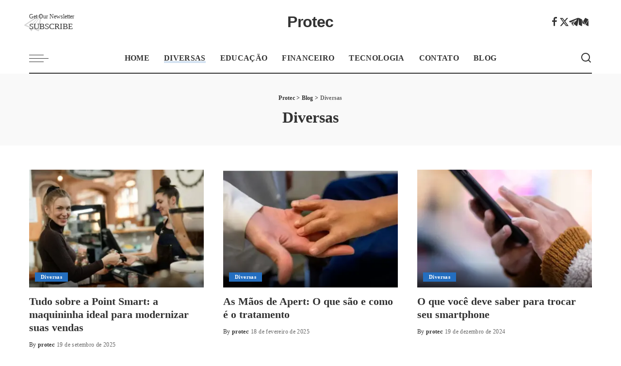

--- FILE ---
content_type: text/html; charset=UTF-8
request_url: https://protec.org.br/categoria/diversas/
body_size: 14455
content:
<!DOCTYPE html><html lang="pt-BR" prefix="og: https://ogp.me/ns#"><head><script data-no-optimize="1">var litespeed_docref=sessionStorage.getItem("litespeed_docref");litespeed_docref&&(Object.defineProperty(document,"referrer",{get:function(){return litespeed_docref}}),sessionStorage.removeItem("litespeed_docref"));</script> <meta name="google-site-verification" content="Mr2_97Uhi8pbDzi2vZlKjXS-2b_20x8_ea68w993BjA" /><meta charset="UTF-8"><meta http-equiv="X-UA-Compatible" content="IE=edge"><meta name="viewport" content="width=device-width, initial-scale=1"><link rel="profile" href="https://gmpg.org/xfn/11"><title>Diversas - Protec</title><meta name="robots" content="index, follow, max-snippet:-1, max-video-preview:-1, max-image-preview:large"/>
<noscript></noscript><link rel="canonical" href="https://protec.org.br/categoria/diversas/" /><link rel="next" href="https://protec.org.br/categoria/diversas/page/2/" /><meta property="og:locale" content="pt_BR" /><meta property="og:type" content="article" /><meta property="og:title" content="Diversas - Protec" /><meta property="og:url" content="https://protec.org.br/categoria/diversas/" /><meta property="og:site_name" content="Protec" /><meta name="twitter:card" content="summary_large_image" /><meta name="twitter:title" content="Diversas - Protec" /><meta name="twitter:label1" content="Posts" /><meta name="twitter:data1" content="20" /> <script type="application/ld+json" class="rank-math-schema">{"@context":"https://schema.org","@graph":[{"@type":"Person","@id":"https://protec.org.br/#person","name":"Protec"},{"@type":"WebSite","@id":"https://protec.org.br/#website","url":"https://protec.org.br","name":"Protec","publisher":{"@id":"https://protec.org.br/#person"},"inLanguage":"pt-BR"},{"@type":"CollectionPage","@id":"https://protec.org.br/categoria/diversas/#webpage","url":"https://protec.org.br/categoria/diversas/","name":"Diversas - Protec","isPartOf":{"@id":"https://protec.org.br/#website"},"inLanguage":"pt-BR"}]}</script> <link rel="alternate" type="application/rss+xml" title="Feed para Protec &raquo;" href="https://protec.org.br/feed/" /> <script type="application/ld+json">{"@context":"https://schema.org","@type":"Organization","legalName":"Protec","url":"https://protec.org.br/"}</script> <style id='wp-img-auto-sizes-contain-inline-css'>img:is([sizes=auto i],[sizes^="auto," i]){contain-intrinsic-size:3000px 1500px}
/*# sourceURL=wp-img-auto-sizes-contain-inline-css */</style><link data-optimized="2" rel="stylesheet" href="https://protec.org.br/wp-content/litespeed/css/90563f1369f8f491b0e1a67643f54a68.css?ver=4ee10" /><style id='classic-theme-styles-inline-css'>/*! This file is auto-generated */
.wp-block-button__link{color:#fff;background-color:#32373c;border-radius:9999px;box-shadow:none;text-decoration:none;padding:calc(.667em + 2px) calc(1.333em + 2px);font-size:1.125em}.wp-block-file__button{background:#32373c;color:#fff;text-decoration:none}
/*# sourceURL=/wp-includes/css/classic-themes.min.css */</style><style id='global-styles-inline-css'>:root{--wp--preset--aspect-ratio--square: 1;--wp--preset--aspect-ratio--4-3: 4/3;--wp--preset--aspect-ratio--3-4: 3/4;--wp--preset--aspect-ratio--3-2: 3/2;--wp--preset--aspect-ratio--2-3: 2/3;--wp--preset--aspect-ratio--16-9: 16/9;--wp--preset--aspect-ratio--9-16: 9/16;--wp--preset--color--black: #000000;--wp--preset--color--cyan-bluish-gray: #abb8c3;--wp--preset--color--white: #ffffff;--wp--preset--color--pale-pink: #f78da7;--wp--preset--color--vivid-red: #cf2e2e;--wp--preset--color--luminous-vivid-orange: #ff6900;--wp--preset--color--luminous-vivid-amber: #fcb900;--wp--preset--color--light-green-cyan: #7bdcb5;--wp--preset--color--vivid-green-cyan: #00d084;--wp--preset--color--pale-cyan-blue: #8ed1fc;--wp--preset--color--vivid-cyan-blue: #0693e3;--wp--preset--color--vivid-purple: #9b51e0;--wp--preset--gradient--vivid-cyan-blue-to-vivid-purple: linear-gradient(135deg,rgb(6,147,227) 0%,rgb(155,81,224) 100%);--wp--preset--gradient--light-green-cyan-to-vivid-green-cyan: linear-gradient(135deg,rgb(122,220,180) 0%,rgb(0,208,130) 100%);--wp--preset--gradient--luminous-vivid-amber-to-luminous-vivid-orange: linear-gradient(135deg,rgb(252,185,0) 0%,rgb(255,105,0) 100%);--wp--preset--gradient--luminous-vivid-orange-to-vivid-red: linear-gradient(135deg,rgb(255,105,0) 0%,rgb(207,46,46) 100%);--wp--preset--gradient--very-light-gray-to-cyan-bluish-gray: linear-gradient(135deg,rgb(238,238,238) 0%,rgb(169,184,195) 100%);--wp--preset--gradient--cool-to-warm-spectrum: linear-gradient(135deg,rgb(74,234,220) 0%,rgb(151,120,209) 20%,rgb(207,42,186) 40%,rgb(238,44,130) 60%,rgb(251,105,98) 80%,rgb(254,248,76) 100%);--wp--preset--gradient--blush-light-purple: linear-gradient(135deg,rgb(255,206,236) 0%,rgb(152,150,240) 100%);--wp--preset--gradient--blush-bordeaux: linear-gradient(135deg,rgb(254,205,165) 0%,rgb(254,45,45) 50%,rgb(107,0,62) 100%);--wp--preset--gradient--luminous-dusk: linear-gradient(135deg,rgb(255,203,112) 0%,rgb(199,81,192) 50%,rgb(65,88,208) 100%);--wp--preset--gradient--pale-ocean: linear-gradient(135deg,rgb(255,245,203) 0%,rgb(182,227,212) 50%,rgb(51,167,181) 100%);--wp--preset--gradient--electric-grass: linear-gradient(135deg,rgb(202,248,128) 0%,rgb(113,206,126) 100%);--wp--preset--gradient--midnight: linear-gradient(135deg,rgb(2,3,129) 0%,rgb(40,116,252) 100%);--wp--preset--font-size--small: 13px;--wp--preset--font-size--medium: 20px;--wp--preset--font-size--large: 36px;--wp--preset--font-size--x-large: 42px;--wp--preset--spacing--20: 0.44rem;--wp--preset--spacing--30: 0.67rem;--wp--preset--spacing--40: 1rem;--wp--preset--spacing--50: 1.5rem;--wp--preset--spacing--60: 2.25rem;--wp--preset--spacing--70: 3.38rem;--wp--preset--spacing--80: 5.06rem;--wp--preset--shadow--natural: 6px 6px 9px rgba(0, 0, 0, 0.2);--wp--preset--shadow--deep: 12px 12px 50px rgba(0, 0, 0, 0.4);--wp--preset--shadow--sharp: 6px 6px 0px rgba(0, 0, 0, 0.2);--wp--preset--shadow--outlined: 6px 6px 0px -3px rgb(255, 255, 255), 6px 6px rgb(0, 0, 0);--wp--preset--shadow--crisp: 6px 6px 0px rgb(0, 0, 0);}:where(.is-layout-flex){gap: 0.5em;}:where(.is-layout-grid){gap: 0.5em;}body .is-layout-flex{display: flex;}.is-layout-flex{flex-wrap: wrap;align-items: center;}.is-layout-flex > :is(*, div){margin: 0;}body .is-layout-grid{display: grid;}.is-layout-grid > :is(*, div){margin: 0;}:where(.wp-block-columns.is-layout-flex){gap: 2em;}:where(.wp-block-columns.is-layout-grid){gap: 2em;}:where(.wp-block-post-template.is-layout-flex){gap: 1.25em;}:where(.wp-block-post-template.is-layout-grid){gap: 1.25em;}.has-black-color{color: var(--wp--preset--color--black) !important;}.has-cyan-bluish-gray-color{color: var(--wp--preset--color--cyan-bluish-gray) !important;}.has-white-color{color: var(--wp--preset--color--white) !important;}.has-pale-pink-color{color: var(--wp--preset--color--pale-pink) !important;}.has-vivid-red-color{color: var(--wp--preset--color--vivid-red) !important;}.has-luminous-vivid-orange-color{color: var(--wp--preset--color--luminous-vivid-orange) !important;}.has-luminous-vivid-amber-color{color: var(--wp--preset--color--luminous-vivid-amber) !important;}.has-light-green-cyan-color{color: var(--wp--preset--color--light-green-cyan) !important;}.has-vivid-green-cyan-color{color: var(--wp--preset--color--vivid-green-cyan) !important;}.has-pale-cyan-blue-color{color: var(--wp--preset--color--pale-cyan-blue) !important;}.has-vivid-cyan-blue-color{color: var(--wp--preset--color--vivid-cyan-blue) !important;}.has-vivid-purple-color{color: var(--wp--preset--color--vivid-purple) !important;}.has-black-background-color{background-color: var(--wp--preset--color--black) !important;}.has-cyan-bluish-gray-background-color{background-color: var(--wp--preset--color--cyan-bluish-gray) !important;}.has-white-background-color{background-color: var(--wp--preset--color--white) !important;}.has-pale-pink-background-color{background-color: var(--wp--preset--color--pale-pink) !important;}.has-vivid-red-background-color{background-color: var(--wp--preset--color--vivid-red) !important;}.has-luminous-vivid-orange-background-color{background-color: var(--wp--preset--color--luminous-vivid-orange) !important;}.has-luminous-vivid-amber-background-color{background-color: var(--wp--preset--color--luminous-vivid-amber) !important;}.has-light-green-cyan-background-color{background-color: var(--wp--preset--color--light-green-cyan) !important;}.has-vivid-green-cyan-background-color{background-color: var(--wp--preset--color--vivid-green-cyan) !important;}.has-pale-cyan-blue-background-color{background-color: var(--wp--preset--color--pale-cyan-blue) !important;}.has-vivid-cyan-blue-background-color{background-color: var(--wp--preset--color--vivid-cyan-blue) !important;}.has-vivid-purple-background-color{background-color: var(--wp--preset--color--vivid-purple) !important;}.has-black-border-color{border-color: var(--wp--preset--color--black) !important;}.has-cyan-bluish-gray-border-color{border-color: var(--wp--preset--color--cyan-bluish-gray) !important;}.has-white-border-color{border-color: var(--wp--preset--color--white) !important;}.has-pale-pink-border-color{border-color: var(--wp--preset--color--pale-pink) !important;}.has-vivid-red-border-color{border-color: var(--wp--preset--color--vivid-red) !important;}.has-luminous-vivid-orange-border-color{border-color: var(--wp--preset--color--luminous-vivid-orange) !important;}.has-luminous-vivid-amber-border-color{border-color: var(--wp--preset--color--luminous-vivid-amber) !important;}.has-light-green-cyan-border-color{border-color: var(--wp--preset--color--light-green-cyan) !important;}.has-vivid-green-cyan-border-color{border-color: var(--wp--preset--color--vivid-green-cyan) !important;}.has-pale-cyan-blue-border-color{border-color: var(--wp--preset--color--pale-cyan-blue) !important;}.has-vivid-cyan-blue-border-color{border-color: var(--wp--preset--color--vivid-cyan-blue) !important;}.has-vivid-purple-border-color{border-color: var(--wp--preset--color--vivid-purple) !important;}.has-vivid-cyan-blue-to-vivid-purple-gradient-background{background: var(--wp--preset--gradient--vivid-cyan-blue-to-vivid-purple) !important;}.has-light-green-cyan-to-vivid-green-cyan-gradient-background{background: var(--wp--preset--gradient--light-green-cyan-to-vivid-green-cyan) !important;}.has-luminous-vivid-amber-to-luminous-vivid-orange-gradient-background{background: var(--wp--preset--gradient--luminous-vivid-amber-to-luminous-vivid-orange) !important;}.has-luminous-vivid-orange-to-vivid-red-gradient-background{background: var(--wp--preset--gradient--luminous-vivid-orange-to-vivid-red) !important;}.has-very-light-gray-to-cyan-bluish-gray-gradient-background{background: var(--wp--preset--gradient--very-light-gray-to-cyan-bluish-gray) !important;}.has-cool-to-warm-spectrum-gradient-background{background: var(--wp--preset--gradient--cool-to-warm-spectrum) !important;}.has-blush-light-purple-gradient-background{background: var(--wp--preset--gradient--blush-light-purple) !important;}.has-blush-bordeaux-gradient-background{background: var(--wp--preset--gradient--blush-bordeaux) !important;}.has-luminous-dusk-gradient-background{background: var(--wp--preset--gradient--luminous-dusk) !important;}.has-pale-ocean-gradient-background{background: var(--wp--preset--gradient--pale-ocean) !important;}.has-electric-grass-gradient-background{background: var(--wp--preset--gradient--electric-grass) !important;}.has-midnight-gradient-background{background: var(--wp--preset--gradient--midnight) !important;}.has-small-font-size{font-size: var(--wp--preset--font-size--small) !important;}.has-medium-font-size{font-size: var(--wp--preset--font-size--medium) !important;}.has-large-font-size{font-size: var(--wp--preset--font-size--large) !important;}.has-x-large-font-size{font-size: var(--wp--preset--font-size--x-large) !important;}
:where(.wp-block-post-template.is-layout-flex){gap: 1.25em;}:where(.wp-block-post-template.is-layout-grid){gap: 1.25em;}
:where(.wp-block-term-template.is-layout-flex){gap: 1.25em;}:where(.wp-block-term-template.is-layout-grid){gap: 1.25em;}
:where(.wp-block-columns.is-layout-flex){gap: 2em;}:where(.wp-block-columns.is-layout-grid){gap: 2em;}
:root :where(.wp-block-pullquote){font-size: 1.5em;line-height: 1.6;}
/*# sourceURL=global-styles-inline-css */</style><style id='pixwell-main-inline-css'>html {font-family:Roboto Condensed;font-weight:400;font-size:18px;}h1, .h1 {font-family:Oswald;font-weight:600;}h2, .h2 {font-family:Oswald;font-weight:600;}h3, .h3 {font-family:Oswald;font-weight:600;}h4, .h4 {font-family:Oswald;font-weight:600;}h5, .h5 {font-family:Oswald;font-weight:500;}h6, .h6 {font-family:Oswald;font-weight:500;}.single-tagline h6 {font-family:Oswald;}.p-wrap .entry-summary, .twitter-content.entry-summary, .author-description, .rssSummary, .rb-sdesc {font-family:Roboto Condensed;font-size:18px;}.p-cat-info {font-family:Roboto Condensed;}.p-meta-info, .wp-block-latest-posts__post-date {font-family:Roboto Condensed;font-size:12px;}.meta-info-author.meta-info-el {font-family:Roboto Condensed;}.breadcrumb {font-family:Roboto Condensed;}.footer-menu-inner {}.topbar-wrap {}.topbar-menu-wrap {}.main-menu > li > a, .off-canvas-menu > li > a {font-family:Open Sans;font-weight:700;text-transform:uppercase;font-size:16px;}.main-menu .sub-menu:not(.sub-mega), .off-canvas-menu .sub-menu {font-family:Open Sans;font-weight:700;}.is-logo-text .logo-title {}.block-title, .block-header .block-title {font-family:Oswald;}.ajax-quick-filter, .block-view-more {}.widget-title, .widget .widget-title {font-family:Oswald;}body .widget.widget_nav_menu .menu-item {font-family:Oswald;}body.boxed {background-color : #fafafa;background-repeat : no-repeat;background-size : cover;background-attachment : fixed;background-position : center center;}.header-6 .banner-wrap {}.footer-wrap:before {background-color : #050f16;; content: ""; position: absolute; left: 0; top: 0; width: 100%; height: 100%;}.header-9 .banner-wrap { }.topline-wrap {height: 2px}.main-menu {}.main-menu > li.menu-item-has-children > .sub-menu:before {}[data-theme="dark"] .main-menu  {}[data-theme="dark"] .main-menu > li.menu-item-has-children > .sub-menu:before {}.mobile-nav-inner {}.off-canvas-header { background-image: url("https://tf01.themeruby.com/news/wp-content/uploads/sites/15/2022/02/ls-bg.jpg")}.off-canvas-wrap, .amp-canvas-wrap { background-color: #050f16 !important; }.navbar-border-holder {border-width: 2px; }:root {--g-color: #246ebf}.is-color .social-link-1.social-link-custom  { background-color: #111111; }.is-icon .social-link-1:hover  { color: #111111; }.comment-content, .single-bottom-share a:nth-child(1) span, .single-bottom-share a:nth-child(2) span, p.logged-in-as, .rb-sdecs,.deal-module .deal-description, .author-description { font-size: 18; }.tipsy, .additional-meta, .sponsor-label, .sponsor-link, .entry-footer .tag-label,.box-nav .nav-label, .left-article-label, .share-label, .rss-date,.wp-block-latest-posts__post-date, .wp-block-latest-comments__comment-date,.image-caption, .wp-caption-text, .gallery-caption, .entry-content .wp-block-audio figcaption,.entry-content .wp-block-video figcaption, .entry-content .wp-block-image figcaption,.entry-content .wp-block-gallery .blocks-gallery-image figcaption,.entry-content .wp-block-gallery .blocks-gallery-item figcaption,.subscribe-content .desc, .follower-el .right-el, .author-job, .comment-metadata{ font-family: Roboto Condensed; }.tipsy, .additional-meta, .sponsor-label, .sponsor-link, .entry-footer .tag-label,.box-nav .nav-label, .left-article-label, .share-label, .rss-date,.wp-block-latest-posts__post-date, .wp-block-latest-comments__comment-date,.subscribe-content .desc, .author-job{ font-size: 12px; }.image-caption, .wp-caption-text, .gallery-caption, .entry-content .wp-block-audio figcaption,.entry-content .wp-block-video figcaption, .entry-content .wp-block-image figcaption,.entry-content .wp-block-gallery .blocks-gallery-image figcaption,.entry-content .wp-block-gallery .blocks-gallery-item figcaption,.comment-metadata, .follower-el .right-el{ font-size: 13px; }.sponsor-link{ font-family: Roboto Condensed; }.entry-footer a, .tagcloud a, .entry-footer .source, .entry-footer .via-el{ font-family: Roboto Condensed; }.p-link, .rb-cookie .cookie-accept, a.comment-reply-link, .comment-list .comment-reply-title small a,.banner-btn a, .headerstrip-btn a, input[type="submit"], button, .pagination-wrap, .cta-btn, .rb-btn{ font-family: Roboto Condensed; }select, textarea, input[type="text"], input[type="tel"], input[type="email"], input[type="url"],input[type="search"], input[type="number"]{ font-family: Roboto Condensed; }.widget_recent_comments .recentcomments > a:last-child,.wp-block-latest-comments__comment-link, .wp-block-latest-posts__list a,.widget_recent_entries li, .wp-block-quote *:not(cite), blockquote *:not(cite), .widget_rss li,.wp-block-latest-posts li, .wp-block-latest-comments__comment-link{ font-family: Oswald; }.widget_recent_comments .recentcomments > a:last-child,.wp-block-latest-comments__comment-link, .wp-block-latest-posts__list a,.widget_recent_entries li, .wp-block-quote *:not(cite), blockquote *:not(cite), .widget_rss li,.wp-block-latest-posts li, .wp-block-latest-comments__comment-link{ font-weight: 600; } .widget_pages .page_item, .widget_meta li,.widget_categories .cat-item, .widget_archive li, .widget.widget_nav_menu .menu-item,.wp-block-archives-list li, .wp-block-categories-list li{ font-family: Open Sans; }.widget_pages .page_item, .widget_meta li,.widget_categories .cat-item, .widget_archive li, .widget.widget_nav_menu .menu-item,.wp-block-archives-list li, .wp-block-categories-list li{ font-weight: 700; }@media only screen and (max-width: 767px) {.entry-content { font-size: .90rem; }.p-wrap .entry-summary, .twitter-content.entry-summary, .element-desc, .subscribe-description, .rb-sdecs,.copyright-inner > *, .summary-content, .pros-cons-wrap ul li,.gallery-popup-content .image-popup-description > *{ font-size: .76rem; }}h1, .h1, h1.single-title {font-size: 32px; }h3, .h3 {font-size: 22px; }h4, .h4 {font-size: 18px; }h6, .h6 {font-size: 13px; }@media only screen and (max-width: 1024px) {}@media only screen and (max-width: 991px) {}@media only screen and (max-width: 767px) {h1, .h1, h1.single-title {font-size: 22px; }h3, .h3 {font-size: 18px; }h4, .h4 {font-size: 15px; }}.wp-block-quote *:not(cite), blockquote *:not(cite) {font-family:Oswald;}
/*# sourceURL=pixwell-main-inline-css */</style> <script type="litespeed/javascript" data-src="https://protec.org.br/wp-includes/js/jquery/jquery.min.js" id="jquery-core-js"></script> <link rel="preload" href="https://protec.org.br/wp-content/themes/pixwell/assets/fonts/ruby-icon.woff2?v=10.7" as="font" type="font/woff2" crossorigin="anonymous"><link rel="https://api.w.org/" href="https://protec.org.br/wp-json/" /><link rel="alternate" title="JSON" type="application/json" href="https://protec.org.br/wp-json/wp/v2/categories/12" /><link rel="EditURI" type="application/rsd+xml" title="RSD" href="https://protec.org.br/xmlrpc.php?rsd" /> <script type="application/ld+json">{"@context":"https://schema.org","@type":"WebSite","@id":"https://protec.org.br/#website","url":"https://protec.org.br/","name":"Protec","potentialAction":{"@type":"SearchAction","target":"https://protec.org.br/?s={search_term_string}","query-input":"required name=search_term_string"}}</script> <meta name="generator" content="Elementor 3.34.4; features: additional_custom_breakpoints; settings: css_print_method-external, google_font-enabled, font_display-swap"><style>.e-con.e-parent:nth-of-type(n+4):not(.e-lazyloaded):not(.e-no-lazyload),
				.e-con.e-parent:nth-of-type(n+4):not(.e-lazyloaded):not(.e-no-lazyload) * {
					background-image: none !important;
				}
				@media screen and (max-height: 1024px) {
					.e-con.e-parent:nth-of-type(n+3):not(.e-lazyloaded):not(.e-no-lazyload),
					.e-con.e-parent:nth-of-type(n+3):not(.e-lazyloaded):not(.e-no-lazyload) * {
						background-image: none !important;
					}
				}
				@media screen and (max-height: 640px) {
					.e-con.e-parent:nth-of-type(n+2):not(.e-lazyloaded):not(.e-no-lazyload),
					.e-con.e-parent:nth-of-type(n+2):not(.e-lazyloaded):not(.e-no-lazyload) * {
						background-image: none !important;
					}
				}</style> <script type="application/ld+json">{"@context":"http://schema.org","@type":"BreadcrumbList","itemListElement":[{"@type":"ListItem","position":3,"item":{"@id":"https://protec.org.br/categoria/diversas/","name":"Diversas"}},{"@type":"ListItem","position":2,"item":{"@id":"https://protec.org.br/blog/","name":"Blog"}},{"@type":"ListItem","position":1,"item":{"@id":"https://protec.org.br","name":"Protec"}}]}</script> <link rel="icon" href="https://protec.org.br/wp-content/uploads/2024/03/cropped-Protec-logo-32x32.webp" sizes="32x32" /><link rel="icon" href="https://protec.org.br/wp-content/uploads/2024/03/cropped-Protec-logo-192x192.webp" sizes="192x192" /><link rel="apple-touch-icon" href="https://protec.org.br/wp-content/uploads/2024/03/cropped-Protec-logo-180x180.webp" /><meta name="msapplication-TileImage" content="https://protec.org.br/wp-content/uploads/2024/03/cropped-Protec-logo-270x270.webp" /></head><body class="archive category category-diversas category-12 wp-embed-responsive wp-theme-pixwell elementor-default elementor-kit-7 sticky-nav off-canvas-light is-tooltips is-backtop block-header-dot w-header-1 cat-icon-radius is-parallax-feat is-fmask mh-p-excerpt" data-theme="default"><div id="site" class="site"><aside id="off-canvas-section" class="off-canvas-wrap dark-style is-hidden"><div class="close-panel-wrap tooltips-n">
<a href="#" id="off-canvas-close-btn" aria-label="Close Panel"><i class="btn-close"></i></a></div><div class="off-canvas-holder"><div class="off-canvas-header is-light-text"><div class="header-inner"><aside class="inner-bottom"><div class="off-canvas-social">
<a class="social-link-facebook" title="Facebook" aria-label="Facebook" href="#" target="_blank" rel="noopener nofollow"><i class="rbi rbi-facebook" aria-hidden="true"></i></a><a class="social-link-twitter" title="Twitter" aria-label="Twitter" href="#" target="_blank" rel="noopener nofollow"><i class="rbi rbi-x-twitter" aria-hidden="true"></i></a><a class="social-link-telegram" title="Telegram" aria-label="Telegram" href="#" target="_blank" rel="noopener nofollow"><i class="rbi rbi-telegram" aria-hidden="true"></i></a><a class="social-link-custom social-link-1 social-link-Mediumn" title="Mediumn" aria-label="Mediumn" href="#" target="_blank" rel="noopener nofollow"><i class="rbi-medium" aria-hidden="true"></i></a></div></aside></div></div><div class="off-canvas-inner is-light-text"><div id="off-canvas-nav" class="off-canvas-nav"><ul id="off-canvas-menu" class="off-canvas-menu rb-menu is-clicked"><li id="menu-item-159" class="menu-item menu-item-type-post_type menu-item-object-page menu-item-home menu-item-159"><a href="https://protec.org.br/"><span>Home</span></a></li><li id="menu-item-938" class="menu-item menu-item-type-taxonomy menu-item-object-category current-menu-item menu-item-938"><a href="https://protec.org.br/categoria/diversas/" aria-current="page"><span>Diversas</span></a></li><li id="menu-item-939" class="menu-item menu-item-type-taxonomy menu-item-object-category menu-item-939"><a href="https://protec.org.br/categoria/educacao/"><span>Educação</span></a></li><li id="menu-item-940" class="menu-item menu-item-type-taxonomy menu-item-object-category menu-item-940"><a href="https://protec.org.br/categoria/financeiro/"><span>Financeiro</span></a></li><li id="menu-item-941" class="menu-item menu-item-type-taxonomy menu-item-object-category menu-item-941"><a href="https://protec.org.br/categoria/tecnologia/"><span>Tecnologia</span></a></li><li id="menu-item-163" class="menu-item menu-item-type-post_type menu-item-object-page menu-item-163"><a href="https://protec.org.br/contact/"><span>Contato</span></a></li><li id="menu-item-162" class="menu-item menu-item-type-post_type menu-item-object-page current_page_parent menu-item-162"><a href="https://protec.org.br/blog/"><span>Blog</span></a></li></ul></div></div></div></aside><div class="site-outer"><div class="site-mask"></div><header id="site-header" class="header-wrap header-3"><div class="navbar-outer"><div class="banner-wrap"><div class="rbc-container"><div class="rb-m20-gutter"><div class="banner-inner rb-row"><div class="rb-col-m4 banner-left"><aside class="header-subscribe btn-wrap">
<a href="#" rel="noopener nofollow" class="subscribe-link"><div class="subscribe-content">
<i class="rbi rbi-paperplane"></i>
<span class="desc">Get Our Newsletter</span>
<span class="action-text h5">SUBSCRIBE</span></div>
</a></aside></div><div class="rb-col-m4 banner-centered"><div class="logo-wrap is-logo-text site-branding"><p class="h1 logo-title">
<a href="https://protec.org.br/" title="Protec">Protec</a></p></div></div><div class="rb-col-m4 banner-right"><div class="navbar-social social-icons is-icon tooltips-n">
<a class="social-link-facebook" title="Facebook" aria-label="Facebook" href="#" target="_blank" rel="noopener nofollow"><i class="rbi rbi-facebook" aria-hidden="true"></i></a><a class="social-link-twitter" title="Twitter" aria-label="Twitter" href="#" target="_blank" rel="noopener nofollow"><i class="rbi rbi-x-twitter" aria-hidden="true"></i></a><a class="social-link-telegram" title="Telegram" aria-label="Telegram" href="#" target="_blank" rel="noopener nofollow"><i class="rbi rbi-telegram" aria-hidden="true"></i></a><a class="social-link-custom social-link-1 social-link-Mediumn" title="Mediumn" aria-label="Mediumn" href="#" target="_blank" rel="noopener nofollow"><i class="rbi-medium" aria-hidden="true"></i></a></div></div></div></div></div></div><div class="navbar-wrap"><aside id="mobile-navbar" class="mobile-navbar"><div class="mobile-nav-inner rb-p20-gutter"><div class="m-nav-left">
<a href="#" class="off-canvas-trigger btn-toggle-wrap btn-toggle-light" aria-label="menu trigger"><span class="btn-toggle"><span class="off-canvas-toggle"><span class="icon-toggle"></span></span></span></a></div><div class="m-nav-centered"><div class="logo-wrap is-logo-text site-branding mobile-log-text"><p class="h1 logo-title">
<a href="https://protec.org.br/" title="Protec">Protec</a></p></div></div><div class="m-nav-right"><aside class="header-dark-mode">
<span class="dark-mode-toggle">
<span class="mode-icons">
<span class="dark-mode-icon mode-icon-dark"><i class="rbi rbi-moon"></i></span>
<span class="dark-mode-icon mode-icon-default"><i class="rbi rbi-sun"></i></span>
</span>
</span></aside><div class="mobile-search">
<a href="#" title="Search" aria-label="Search" class="search-icon nav-search-link"><i class="rbi rbi-search-alt" aria-hidden="true"></i></a><div class="navbar-search-popup header-lightbox"><div class="navbar-search-form"><form role="search" method="get" class="search-form" action="https://protec.org.br/">
<label>
<span class="screen-reader-text">Pesquisar por:</span>
<input type="search" class="search-field" placeholder="Pesquisar &hellip;" value="" name="s" />
</label>
<input type="submit" class="search-submit" value="Pesquisar" /></form></div></div></div></div></div></aside><aside id="mobile-sticky-nav" class="mobile-sticky-nav"><div class="mobile-navbar mobile-sticky-inner"><div class="mobile-nav-inner rb-p20-gutter"><div class="m-nav-left">
<a href="#" class="off-canvas-trigger btn-toggle-wrap btn-toggle-light" aria-label="menu trigger"><span class="btn-toggle"><span class="off-canvas-toggle"><span class="icon-toggle"></span></span></span></a></div><div class="m-nav-centered"><div class="logo-wrap is-logo-text site-branding mobile-log-text"><p class="h1 logo-title">
<a href="https://protec.org.br/" title="Protec">Protec</a></p></div></div><div class="m-nav-right"><aside class="header-dark-mode">
<span class="dark-mode-toggle">
<span class="mode-icons">
<span class="dark-mode-icon mode-icon-dark"><i class="rbi rbi-moon"></i></span>
<span class="dark-mode-icon mode-icon-default"><i class="rbi rbi-sun"></i></span>
</span>
</span></aside><div class="mobile-search">
<a href="#" title="Search" aria-label="Search" class="search-icon nav-search-link"><i class="rbi rbi-search-alt" aria-hidden="true"></i></a><div class="navbar-search-popup header-lightbox"><div class="navbar-search-form"><form role="search" method="get" class="search-form" action="https://protec.org.br/">
<label>
<span class="screen-reader-text">Pesquisar por:</span>
<input type="search" class="search-field" placeholder="Pesquisar &hellip;" value="" name="s" />
</label>
<input type="submit" class="search-submit" value="Pesquisar" /></form></div></div></div></div></div></div></aside><div class="rbc-container navbar-holder"><div class="navbar-border-holder rb-m20-gutter is-main-nav"><div class="navbar-inner rb-row"><div class="rb-col-d1 navbar-left">
<a href="#" class="off-canvas-trigger btn-toggle-wrap btn-toggle-light" aria-label="menu trigger"><span class="btn-toggle"><span class="off-canvas-toggle"><span class="icon-toggle"></span></span></span></a></div><div class="rb-col-d10 navbar-centered"><nav id="site-navigation" class="main-menu-wrap" aria-label="main menu"><ul id="main-menu" class="main-menu rb-menu" itemscope itemtype="https://www.schema.org/SiteNavigationElement"><li class="menu-item menu-item-type-post_type menu-item-object-page menu-item-home menu-item-159" itemprop="name"><a href="https://protec.org.br/" itemprop="url"><span>Home</span></a></li><li class="menu-item menu-item-type-taxonomy menu-item-object-category current-menu-item menu-item-938" itemprop="name"><a href="https://protec.org.br/categoria/diversas/" aria-current="page" itemprop="url"><span>Diversas</span></a></li><li class="menu-item menu-item-type-taxonomy menu-item-object-category menu-item-939" itemprop="name"><a href="https://protec.org.br/categoria/educacao/" itemprop="url"><span>Educação</span></a></li><li class="menu-item menu-item-type-taxonomy menu-item-object-category menu-item-940" itemprop="name"><a href="https://protec.org.br/categoria/financeiro/" itemprop="url"><span>Financeiro</span></a></li><li class="menu-item menu-item-type-taxonomy menu-item-object-category menu-item-941" itemprop="name"><a href="https://protec.org.br/categoria/tecnologia/" itemprop="url"><span>Tecnologia</span></a></li><li class="menu-item menu-item-type-post_type menu-item-object-page menu-item-163" itemprop="name"><a href="https://protec.org.br/contact/" itemprop="url"><span>Contato</span></a></li><li class="menu-item menu-item-type-post_type menu-item-object-page current_page_parent menu-item-162" itemprop="name"><a href="https://protec.org.br/blog/" itemprop="url"><span>Blog</span></a></li></ul></nav></div><div class="rb-col-d1 navbar-right"><aside class="header-dark-mode">
<span class="dark-mode-toggle">
<span class="mode-icons">
<span class="dark-mode-icon mode-icon-dark"><i class="rbi rbi-moon"></i></span>
<span class="dark-mode-icon mode-icon-default"><i class="rbi rbi-sun"></i></span>
</span>
</span></aside><aside class="navbar-search nav-search-live">
<a href="#" aria-label="Search" class="nav-search-link search-icon"><i class="rbi rbi-search-alt" aria-hidden="true"></i></a><div class="navbar-search-popup header-lightbox"><div class="navbar-search-form"><form role="search" method="get" class="search-form" action="https://protec.org.br/">
<label>
<span class="screen-reader-text">Pesquisar por:</span>
<input type="search" class="search-field" placeholder="Pesquisar &hellip;" value="" name="s" />
</label>
<input type="submit" class="search-submit" value="Pesquisar" /></form></div><div class="load-animation live-search-animation"></div><div class="navbar-search-response"></div></div></aside></div></div></div></div></div></div><aside id="sticky-nav" class="section-sticky-holder"><div class="section-sticky"><div class="navbar-wrap"><div class="rbc-container navbar-holder"><div class="navbar-inner rb-m20-gutter"><div class="navbar-left">
<a href="#" class="off-canvas-trigger btn-toggle-wrap btn-toggle-light" aria-label="menu trigger"><span class="btn-toggle"><span class="off-canvas-toggle"><span class="icon-toggle"></span></span></span></a><div class="logo-wrap is-logo-text site-branding logo-sticky-text"><p class="h1 logo-title">
<a href="https://protec.org.br/" title="Protec">Protec</a></p></div><aside class="main-menu-wrap"><ul id="sticky-menu" class="main-menu rb-menu"><li class="menu-item menu-item-type-post_type menu-item-object-page menu-item-home menu-item-159"><a href="https://protec.org.br/"><span>Home</span></a></li><li class="menu-item menu-item-type-taxonomy menu-item-object-category current-menu-item menu-item-938"><a href="https://protec.org.br/categoria/diversas/" aria-current="page"><span>Diversas</span></a></li><li class="menu-item menu-item-type-taxonomy menu-item-object-category menu-item-939"><a href="https://protec.org.br/categoria/educacao/"><span>Educação</span></a></li><li class="menu-item menu-item-type-taxonomy menu-item-object-category menu-item-940"><a href="https://protec.org.br/categoria/financeiro/"><span>Financeiro</span></a></li><li class="menu-item menu-item-type-taxonomy menu-item-object-category menu-item-941"><a href="https://protec.org.br/categoria/tecnologia/"><span>Tecnologia</span></a></li><li class="menu-item menu-item-type-post_type menu-item-object-page menu-item-163"><a href="https://protec.org.br/contact/"><span>Contato</span></a></li><li class="menu-item menu-item-type-post_type menu-item-object-page current_page_parent menu-item-162"><a href="https://protec.org.br/blog/"><span>Blog</span></a></li></ul></aside></div><div class="navbar-right"><div class="navbar-social social-icons is-icon tooltips-n">
<a class="social-link-facebook" title="Facebook" aria-label="Facebook" href="#" target="_blank" rel="noopener nofollow"><i class="rbi rbi-facebook" aria-hidden="true"></i></a><a class="social-link-twitter" title="Twitter" aria-label="Twitter" href="#" target="_blank" rel="noopener nofollow"><i class="rbi rbi-x-twitter" aria-hidden="true"></i></a><a class="social-link-telegram" title="Telegram" aria-label="Telegram" href="#" target="_blank" rel="noopener nofollow"><i class="rbi rbi-telegram" aria-hidden="true"></i></a><a class="social-link-custom social-link-1 social-link-Mediumn" title="Mediumn" aria-label="Mediumn" href="#" target="_blank" rel="noopener nofollow"><i class="rbi-medium" aria-hidden="true"></i></a></div><aside class="header-dark-mode">
<span class="dark-mode-toggle">
<span class="mode-icons">
<span class="dark-mode-icon mode-icon-dark"><i class="rbi rbi-moon"></i></span>
<span class="dark-mode-icon mode-icon-default"><i class="rbi rbi-sun"></i></span>
</span>
</span></aside><aside class="navbar-search nav-search-live">
<a href="#" aria-label="Search" class="nav-search-link search-icon"><i class="rbi rbi-search-alt" aria-hidden="true"></i></a><div class="navbar-search-popup header-lightbox"><div class="navbar-search-form"><form role="search" method="get" class="search-form" action="https://protec.org.br/">
<label>
<span class="screen-reader-text">Pesquisar por:</span>
<input type="search" class="search-field" placeholder="Pesquisar &hellip;" value="" name="s" />
</label>
<input type="submit" class="search-submit" value="Pesquisar" /></form></div><div class="load-animation live-search-animation"></div><div class="navbar-search-response"></div></div></aside></div></div></div></div></div></aside></header><div class="site-wrap clearfix"><div class="site-content"><header class="page-header category-header is-header-solid is-header-center"><div class="header-holder"><div class="rbc-container rb-p20-gutter"><div class="header-content"><aside id="site-breadcrumb" class="breadcrumb breadcrumb-navxt">
<span class="breadcrumb-inner"><span property="itemListElement" typeof="ListItem"><a property="item" typeof="WebPage" title="Go to Protec." href="https://protec.org.br" class="home" ><span property="name">Protec</span></a><meta property="position" content="1"></span> &gt; <span property="itemListElement" typeof="ListItem"><a property="item" typeof="WebPage" title="Go to Blog." href="https://protec.org.br/blog/" class="post-root post post-post" ><span property="name">Blog</span></a><meta property="position" content="2"></span> &gt; <span property="itemListElement" typeof="ListItem"><span property="name" class="archive taxonomy category current-item">Diversas</span><meta property="url" content="https://protec.org.br/categoria/diversas/"><meta property="position" content="3"></span></span></aside><h1 class="archive-title category-title">Diversas</h1></div></div></div></header><div class="page-content archive-content rbc-fw-section clearfix no-active-sidebar layout-fw-grid-1"><div class="wrap rbc-wrap rbc-container rb-p20-gutter"><div id="main" class="site-main rbc-content"><div class="content-wrap"><div class="content-inner rb-row rb-n20-gutter"><div class="rb-p20-gutter rb-col-m12 rb-col-t4"><div class="p-wrap p-grid p-grid-1 post-1594 no-avatar"><div class="p-feat-holder"><div class="p-feat">
<a class="p-flink" href="https://protec.org.br/tudo-sobre-a-point-smart-a-maquininha-ideal-para-modernizar-suas-vendas/" aria-label="Tudo sobre a Point Smart: a maquininha ideal para modernizar suas vendas">
<span class="rb-iwrap"><img data-lazyloaded="1" src="[data-uri]" fetchpriority="high" width="370" height="250" data-src="https://protec.org.br/wp-content/uploads/2025/09/Tudo-sobre-a-Point-Smart-370x250.webp" class="attachment-pixwell_370x250 size-pixwell_370x250 wp-post-image" alt="" decoding="async" /></span> </a><aside class="p-cat-info is-absolute">
<a class="cat-info-el cat-info-id-12" href="https://protec.org.br/categoria/diversas/" rel="category">Diversas</a></aside></div></div><div class="p-header"><h3 class="entry-title">		<a class="p-url" href="https://protec.org.br/tudo-sobre-a-point-smart-a-maquininha-ideal-para-modernizar-suas-vendas/" rel="bookmark">Tudo sobre a Point Smart: a maquininha ideal para modernizar suas vendas</a></h3></div><div class="p-footer"><aside class="p-meta-info">		<span class="meta-info-el meta-info-author">
<span class="screen-reader-text">Posted by</span>
<em class="meta-label">By </em><a href="https://protec.org.br/author/protec/">protec</a>
</span>
<span class="meta-info-el meta-info-date">
<abbr class="date published" title="2025-09-19T00:22:28-03:00">19 de setembro de 2025</abbr>
</span></aside></div></div></div><div class="rb-p20-gutter rb-col-m12 rb-col-t4"><div class="p-wrap p-grid p-grid-1 post-1526 no-avatar"><div class="p-feat-holder"><div class="p-feat">
<a class="p-flink" href="https://protec.org.br/as-maos-de-apert-o-que-sao-e-como-e-o-tratamento/" aria-label="As Mãos de Apert: O que são e como é o tratamento">
<span class="rb-iwrap"><img data-lazyloaded="1" src="[data-uri]" width="370" height="250" data-src="https://protec.org.br/wp-content/uploads/2025/02/Maos-de-Apert-370x250.webp" class="attachment-pixwell_370x250 size-pixwell_370x250 wp-post-image" alt="" decoding="async" /></span> </a><aside class="p-cat-info is-absolute">
<a class="cat-info-el cat-info-id-12" href="https://protec.org.br/categoria/diversas/" rel="category">Diversas</a></aside></div></div><div class="p-header"><h3 class="entry-title">		<a class="p-url" href="https://protec.org.br/as-maos-de-apert-o-que-sao-e-como-e-o-tratamento/" rel="bookmark">As Mãos de Apert: O que são e como é o tratamento</a></h3></div><div class="p-footer"><aside class="p-meta-info">		<span class="meta-info-el meta-info-author">
<span class="screen-reader-text">Posted by</span>
<em class="meta-label">By </em><a href="https://protec.org.br/author/protec/">protec</a>
</span>
<span class="meta-info-el meta-info-date">
<abbr class="date published" title="2025-02-18T13:50:19-03:00">18 de fevereiro de 2025</abbr>
</span></aside></div></div></div><div class="rb-p20-gutter rb-col-m12 rb-col-t4"><div class="p-wrap p-grid p-grid-1 post-1493 no-avatar"><div class="p-feat-holder"><div class="p-feat">
<a class="p-flink" href="https://protec.org.br/o-que-voce-deve-saber-para-trocar-seu-smartphone/" aria-label="O que você deve saber para trocar seu smartphone">
<span class="rb-iwrap"><img data-lazyloaded="1" src="[data-uri]" width="370" height="250" data-src="https://protec.org.br/wp-content/uploads/2024/12/O-que-voce-deve-saber-para-trocar-seu-smartphone-370x250.webp" class="attachment-pixwell_370x250 size-pixwell_370x250 wp-post-image" alt="O que você deve saber para trocar seu smartphone" decoding="async" /></span> </a><aside class="p-cat-info is-absolute">
<a class="cat-info-el cat-info-id-12" href="https://protec.org.br/categoria/diversas/" rel="category">Diversas</a></aside></div></div><div class="p-header"><h3 class="entry-title">		<a class="p-url" href="https://protec.org.br/o-que-voce-deve-saber-para-trocar-seu-smartphone/" rel="bookmark">O que você deve saber para trocar seu smartphone</a></h3></div><div class="p-footer"><aside class="p-meta-info">		<span class="meta-info-el meta-info-author">
<span class="screen-reader-text">Posted by</span>
<em class="meta-label">By </em><a href="https://protec.org.br/author/protec/">protec</a>
</span>
<span class="meta-info-el meta-info-date">
<abbr class="date published" title="2024-12-19T14:17:04-03:00">19 de dezembro de 2024</abbr>
</span></aside></div></div></div><div class="rb-p20-gutter rb-col-m12 rb-col-t4"><div class="p-wrap p-grid p-grid-1 post-1399 no-avatar"><div class="p-feat-holder"><div class="p-feat">
<a class="p-flink" href="https://protec.org.br/quais-sao-as-perguntas-e-respostas-mais-comuns-no-inventario/" aria-label="Quais são as perguntas e respostas mais comuns no inventário?">
<span class="rb-iwrap"><img data-lazyloaded="1" src="[data-uri]" loading="lazy" width="370" height="250" data-src="https://protec.org.br/wp-content/uploads/2024/09/Direito-familia-inventario-370x250.webp" class="attachment-pixwell_370x250 size-pixwell_370x250 wp-post-image" alt="Direito familia inventario" decoding="async" /></span> </a><aside class="p-cat-info is-absolute">
<a class="cat-info-el cat-info-id-8" href="https://protec.org.br/categoria/educacao/" rel="category">Educação</a><a class="cat-info-el cat-info-id-12" href="https://protec.org.br/categoria/diversas/" rel="category">Diversas</a></aside></div></div><div class="p-header"><h3 class="entry-title">		<a class="p-url" href="https://protec.org.br/quais-sao-as-perguntas-e-respostas-mais-comuns-no-inventario/" rel="bookmark">Quais são as perguntas e respostas mais comuns no inventário?</a></h3></div><div class="p-footer"><aside class="p-meta-info">		<span class="meta-info-el meta-info-author">
<span class="screen-reader-text">Posted by</span>
<em class="meta-label">By </em><a href="https://protec.org.br/author/protec/">protec</a>
</span>
<span class="meta-info-el meta-info-date">
<abbr class="date published" title="2024-09-23T18:14:34-03:00">23 de setembro de 2024</abbr>
</span></aside></div></div></div><div class="rb-p20-gutter rb-col-m12 rb-col-t4"><div class="p-wrap p-grid p-grid-1 post-1359 no-avatar"><div class="p-feat-holder"><div class="p-feat">
<a class="p-flink" href="https://protec.org.br/tv-de-48-polegadas-ou-mais-por-ate-r-2-mil-quais-os-modelos-disponiveis-em-2024/" aria-label="TV de 48 polegadas ou mais por até R$ 2 mil: quais os modelos disponíveis em 2024?">
<span class="rb-iwrap"><img data-lazyloaded="1" src="[data-uri]" loading="lazy" width="370" height="250" data-src="https://protec.org.br/wp-content/uploads/2024/08/TV-de-48-polegadas-370x250.webp" class="attachment-pixwell_370x250 size-pixwell_370x250 wp-post-image" alt="TV de 48 polegadas" decoding="async" /></span> </a><aside class="p-cat-info is-absolute">
<a class="cat-info-el cat-info-id-12" href="https://protec.org.br/categoria/diversas/" rel="category">Diversas</a><a class="cat-info-el cat-info-id-15" href="https://protec.org.br/categoria/casa-e-jardim/" rel="category">Casa e Jardim</a></aside></div></div><div class="p-header"><h3 class="entry-title">		<a class="p-url" href="https://protec.org.br/tv-de-48-polegadas-ou-mais-por-ate-r-2-mil-quais-os-modelos-disponiveis-em-2024/" rel="bookmark">TV de 48 polegadas ou mais por até R$ 2 mil: quais os modelos disponíveis em 2024?</a></h3></div><div class="p-footer"><aside class="p-meta-info">		<span class="meta-info-el meta-info-author">
<span class="screen-reader-text">Posted by</span>
<em class="meta-label">By </em><a href="https://protec.org.br/author/protec/">protec</a>
</span>
<span class="meta-info-el meta-info-date">
<abbr class="date published" title="2024-08-21T10:53:01-03:00">21 de agosto de 2024</abbr>
</span></aside></div></div></div><div class="rb-p20-gutter rb-col-m12 rb-col-t4"><div class="p-wrap p-grid p-grid-1 post-1339 no-avatar"><div class="p-feat-holder"><div class="p-feat">
<a class="p-flink" href="https://protec.org.br/dicas-praticas-para-nao-pular-refeicoes/" aria-label="Dicas práticas para não pular refeições">
<span class="rb-iwrap"><img data-lazyloaded="1" src="[data-uri]" loading="lazy" width="370" height="250" data-src="https://protec.org.br/wp-content/uploads/2024/07/Dicas-praticas-para-nao-pular-refeicoes-370x250.webp" class="attachment-pixwell_370x250 size-pixwell_370x250 wp-post-image" alt="Dicas práticas para não pular refeições" decoding="async" /></span> </a><aside class="p-cat-info is-absolute">
<a class="cat-info-el cat-info-id-23" href="https://protec.org.br/categoria/lifestyle/" rel="category">Lifestyle</a><a class="cat-info-el cat-info-id-12" href="https://protec.org.br/categoria/diversas/" rel="category">Diversas</a></aside></div></div><div class="p-header"><h3 class="entry-title">		<a class="p-url" href="https://protec.org.br/dicas-praticas-para-nao-pular-refeicoes/" rel="bookmark">Dicas práticas para não pular refeições</a></h3></div><div class="p-footer"><aside class="p-meta-info">		<span class="meta-info-el meta-info-author">
<span class="screen-reader-text">Posted by</span>
<em class="meta-label">By </em><a href="https://protec.org.br/author/protec/">protec</a>
</span>
<span class="meta-info-el meta-info-date">
<abbr class="date published" title="2024-07-24T09:47:58-03:00">24 de julho de 2024</abbr>
</span></aside></div></div></div><div class="rb-p20-gutter rb-col-m12 rb-col-t4"><div class="p-wrap p-grid p-grid-1 post-1322 no-avatar"><div class="p-feat-holder"><div class="p-feat">
<a class="p-flink" href="https://protec.org.br/a-revolucao-da-nandrolona-injetavel-no-desempenho-fisico/" aria-label="A Revolução da Nandrolona Injetável no Desempenho Físico">
<span class="rb-iwrap"><img data-lazyloaded="1" src="[data-uri]" loading="lazy" width="370" height="250" data-src="https://protec.org.br/wp-content/uploads/2024/05/Nandrolona-Deca-370x250.webp" class="attachment-pixwell_370x250 size-pixwell_370x250 wp-post-image" alt="Nandrolona Deca" decoding="async" /></span> </a><aside class="p-cat-info is-absolute">
<a class="cat-info-el cat-info-id-12" href="https://protec.org.br/categoria/diversas/" rel="category">Diversas</a></aside></div></div><div class="p-header"><h3 class="entry-title">		<a class="p-url" href="https://protec.org.br/a-revolucao-da-nandrolona-injetavel-no-desempenho-fisico/" rel="bookmark">A Revolução da Nandrolona Injetável no Desempenho Físico</a></h3></div><div class="p-footer"><aside class="p-meta-info">		<span class="meta-info-el meta-info-author">
<span class="screen-reader-text">Posted by</span>
<em class="meta-label">By </em><a href="https://protec.org.br/author/protec/">protec</a>
</span>
<span class="meta-info-el meta-info-date">
<abbr class="date published" title="2024-05-23T10:18:21-03:00">23 de maio de 2024</abbr>
</span></aside></div></div></div><div class="rb-p20-gutter rb-col-m12 rb-col-t4"><div class="p-wrap p-grid p-grid-1 post-1319 no-avatar"><div class="p-feat-holder"><div class="p-feat">
<a class="p-flink" href="https://protec.org.br/o-poder-e-perigo-dos-anabolizantes-esculpidos-alem-dos-limites/" aria-label="O Poder e Perigo dos Anabolizantes: Esculpidos Além dos Limites">
<span class="rb-iwrap"><img data-lazyloaded="1" src="[data-uri]" loading="lazy" width="370" height="250" data-src="https://protec.org.br/wp-content/uploads/2024/05/premium-anabolizantes-370x250.webp" class="attachment-pixwell_370x250 size-pixwell_370x250 wp-post-image" alt="anabolizantes uso indescriminado" decoding="async" /></span> </a><aside class="p-cat-info is-absolute">
<a class="cat-info-el cat-info-id-12" href="https://protec.org.br/categoria/diversas/" rel="category">Diversas</a></aside></div></div><div class="p-header"><h3 class="entry-title">		<a class="p-url" href="https://protec.org.br/o-poder-e-perigo-dos-anabolizantes-esculpidos-alem-dos-limites/" rel="bookmark">O Poder e Perigo dos Anabolizantes: Esculpidos Além dos Limites</a></h3></div><div class="p-footer"><aside class="p-meta-info">		<span class="meta-info-el meta-info-author">
<span class="screen-reader-text">Posted by</span>
<em class="meta-label">By </em><a href="https://protec.org.br/author/protec/">protec</a>
</span>
<span class="meta-info-el meta-info-date">
<abbr class="date published" title="2024-05-17T12:15:49-03:00">17 de maio de 2024</abbr>
</span></aside></div></div></div><div class="rb-p20-gutter rb-col-m12 rb-col-t4"><div class="p-wrap p-grid p-grid-1 post-1316 no-avatar"><div class="p-feat-holder"><div class="p-feat">
<a class="p-flink" href="https://protec.org.br/descubra-quanto-tempo-a-boldenona-leva-para-fazer-efeito/" aria-label="Descubra Quanto Tempo a Boldenona Leva para Fazer Efeito">
<span class="rb-iwrap"><img data-lazyloaded="1" src="[data-uri]" loading="lazy" width="370" height="250" data-src="https://protec.org.br/wp-content/uploads/2024/05/Quanto-Tempo-a-Boldenona-Leva-para-Fazer-Efeito-370x250.webp" class="attachment-pixwell_370x250 size-pixwell_370x250 wp-post-image" alt="Quanto Tempo a Boldenona Leva para Fazer Efeito" decoding="async" /></span> </a><aside class="p-cat-info is-absolute">
<a class="cat-info-el cat-info-id-12" href="https://protec.org.br/categoria/diversas/" rel="category">Diversas</a></aside></div></div><div class="p-header"><h3 class="entry-title">		<a class="p-url" href="https://protec.org.br/descubra-quanto-tempo-a-boldenona-leva-para-fazer-efeito/" rel="bookmark">Descubra Quanto Tempo a Boldenona Leva para Fazer Efeito</a></h3></div><div class="p-footer"><aside class="p-meta-info">		<span class="meta-info-el meta-info-author">
<span class="screen-reader-text">Posted by</span>
<em class="meta-label">By </em><a href="https://protec.org.br/author/protec/">protec</a>
</span>
<span class="meta-info-el meta-info-date">
<abbr class="date published" title="2024-05-17T11:14:02-03:00">17 de maio de 2024</abbr>
</span></aside></div></div></div><div class="rb-p20-gutter rb-col-m12 rb-col-t4"><div class="p-wrap p-grid p-grid-1 post-1307 no-avatar"><div class="p-feat-holder"><div class="p-feat">
<a class="p-flink" href="https://protec.org.br/o-que-o-hemogenin-faz-na-musculacao/" aria-label="O que o Hemogenin faz na musculação?">
<span class="rb-iwrap"><img data-lazyloaded="1" src="[data-uri]" loading="lazy" width="370" height="250" data-src="https://protec.org.br/wp-content/uploads/2024/05/O-que-o-Hemogenin-faz-na-musculacao-370x250.webp" class="attachment-pixwell_370x250 size-pixwell_370x250 wp-post-image" alt="O que o Hemogenin faz na musculação" decoding="async" /></span> </a><aside class="p-cat-info is-absolute">
<a class="cat-info-el cat-info-id-12" href="https://protec.org.br/categoria/diversas/" rel="category">Diversas</a></aside></div></div><div class="p-header"><h3 class="entry-title">		<a class="p-url" href="https://protec.org.br/o-que-o-hemogenin-faz-na-musculacao/" rel="bookmark">O que o Hemogenin faz na musculação?</a></h3></div><div class="p-footer"><aside class="p-meta-info">		<span class="meta-info-el meta-info-author">
<span class="screen-reader-text">Posted by</span>
<em class="meta-label">By </em><a href="https://protec.org.br/author/protec/">protec</a>
</span>
<span class="meta-info-el meta-info-date">
<abbr class="date published" title="2024-05-09T09:33:15-03:00">9 de maio de 2024</abbr>
</span></aside></div></div></div></div></div><nav class="pagination-wrap pagination-number clearfix">
<span aria-current="page" class="page-numbers current">1</span>
<a class="page-numbers" href="https://protec.org.br/categoria/diversas/page/2/">2</a>
<a class="next page-numbers" href="https://protec.org.br/categoria/diversas/page/2/"><i class="rbi rbi-angle-right" aria-hidden="true"></i></a></nav></div></div></div></div></div><footer class="footer-wrap is-light-text is-bg"><div class="footer-widget footer-section footer-style-1"><div class="rbc-container rb-p20-gutter"><div class="footer-widget-inner rb-n20-gutter"><div class="footer-col-1 rb-p20-gutter"><div id="social_icon-2" class="widget w-sidebar w-footer widget-social-icon"><div class="social-icon-wrap clearfix tooltips-n">
<a class="social-link-facebook" title="Facebook" aria-label="Facebook" href="#" target="_blank" rel="noopener nofollow"><i class="rbi rbi-facebook" aria-hidden="true"></i></a><a class="social-link-twitter" title="Twitter" aria-label="Twitter" href="#" target="_blank" rel="noopener nofollow"><i class="rbi rbi-x-twitter" aria-hidden="true"></i></a><a class="social-link-telegram" title="Telegram" aria-label="Telegram" href="#" target="_blank" rel="noopener nofollow"><i class="rbi rbi-telegram" aria-hidden="true"></i></a><a class="social-link-custom social-link-1 social-link-Mediumn" title="Mediumn" aria-label="Mediumn" href="#" target="_blank" rel="noopener nofollow"><i class="rbi-medium" aria-hidden="true"></i></a></div></div></div><div class="footer-col-2 rb-p20-gutter"><div id="nav_menu-1" class="widget w-sidebar w-footer widget_nav_menu"><div class="menu-main-container"><ul id="menu-main" class="menu"><li class="menu-item menu-item-type-post_type menu-item-object-page menu-item-home menu-item-159"><a href="https://protec.org.br/"><span>Home</span></a></li><li class="menu-item menu-item-type-taxonomy menu-item-object-category current-menu-item menu-item-938"><a href="https://protec.org.br/categoria/diversas/" aria-current="page"><span>Diversas</span></a></li><li class="menu-item menu-item-type-taxonomy menu-item-object-category menu-item-939"><a href="https://protec.org.br/categoria/educacao/"><span>Educação</span></a></li><li class="menu-item menu-item-type-taxonomy menu-item-object-category menu-item-940"><a href="https://protec.org.br/categoria/financeiro/"><span>Financeiro</span></a></li><li class="menu-item menu-item-type-taxonomy menu-item-object-category menu-item-941"><a href="https://protec.org.br/categoria/tecnologia/"><span>Tecnologia</span></a></li><li class="menu-item menu-item-type-post_type menu-item-object-page menu-item-163"><a href="https://protec.org.br/contact/"><span>Contato</span></a></li><li class="menu-item menu-item-type-post_type menu-item-object-page current_page_parent menu-item-162"><a href="https://protec.org.br/blog/"><span>Blog</span></a></li></ul></div></div></div><div class="footer-col-3 rb-p20-gutter"></div><div class="footer-col-4 rb-p20-gutter"><div id="text-1" class="widget w-sidebar w-footer widget_text"><h2 class="widget-title h4">Subscribe Now</h2><div class="textwidget"><p>Pixwell News! You can trust. By clicking the Subscribe button, you agree to our Terms &amp; Privacy Policy.</p><div id= "rb-btn-2" class="rb-btn"><a class="rb-btn-link" href="#"  rel="noopener nofollow">SUBSCRIBE</a></div></div></div></div></div></div></div><div class="footer-copyright footer-section"><div class="rbc-container"><div class="copyright-inner rb-p20-gutter">© Copyright Protec</div></div></div></footer></div></div> <script type="litespeed/javascript">(function(){let currentMode=null;const darkModeID='RubyDarkMode';currentMode=navigator.cookieEnabled?localStorage.getItem(darkModeID)||null:'default';if(!currentMode){currentMode='default';localStorage.setItem(darkModeID,'default')}
document.body.setAttribute('data-theme',currentMode==='dark'?'dark':'default')})()</script> <script type="litespeed/javascript">(function(){const darkModeID='RubyDarkMode';const currentMode=navigator.cookieEnabled?(localStorage.getItem(darkModeID)||'default'):'default';const selector=currentMode==='dark'?'.mode-icon-dark':'.mode-icon-default';const icons=document.querySelectorAll(selector);if(icons.length){icons.forEach(icon=>icon.classList.add('activated'))}})()</script> <script type="speculationrules">{"prefetch":[{"source":"document","where":{"and":[{"href_matches":"/*"},{"not":{"href_matches":["/wp-*.php","/wp-admin/*","/wp-content/uploads/*","/wp-content/*","/wp-content/plugins/*","/wp-content/themes/pixwell/*","/*\\?(.+)"]}},{"not":{"selector_matches":"a[rel~=\"nofollow\"]"}},{"not":{"selector_matches":".no-prefetch, .no-prefetch a"}}]},"eagerness":"conservative"}]}</script> <script type="litespeed/javascript">const lazyloadRunObserver=()=>{const lazyloadBackgrounds=document.querySelectorAll(`.e-con.e-parent:not(.e-lazyloaded)`);const lazyloadBackgroundObserver=new IntersectionObserver((entries)=>{entries.forEach((entry)=>{if(entry.isIntersecting){let lazyloadBackground=entry.target;if(lazyloadBackground){lazyloadBackground.classList.add('e-lazyloaded')}
lazyloadBackgroundObserver.unobserve(entry.target)}})},{rootMargin:'200px 0px 200px 0px'});lazyloadBackgrounds.forEach((lazyloadBackground)=>{lazyloadBackgroundObserver.observe(lazyloadBackground)})};const events=['DOMContentLiteSpeedLoaded','elementor/lazyload/observe',];events.forEach((event)=>{document.addEventListener(event,lazyloadRunObserver)})</script> <style id='pixwell-shortcode-inline-css'>#rb-btn-2 .rb-btn-link { visibility: visible !important;font-size:14px;border-radius:100px;-webkit-border-radius:100px;background:#246ebf;color: #fff;}#rb-btn-2 .rb-btn-link:hover{ background: #333;border-color:#333;color: #fff;}
/*# sourceURL=pixwell-shortcode-inline-css */</style> <script id="pixwell-core-js-extra" type="litespeed/javascript">var pixwellCoreParams={"ajaxurl":"https://protec.org.br/wp-admin/admin-ajax.php","darkModeID":"RubyDarkMode"}</script> <script id="pixwell-global-js-extra" type="litespeed/javascript">var pixwellParams={"ajaxurl":"https://protec.org.br/wp-admin/admin-ajax.php"};var themeSettings=["{\"sliderPlay\":0,\"sliderSpeed\":5550,\"textNext\":\"NEXT\",\"textPrev\":\"PREV\",\"sliderDot\":1,\"sliderAnimation\":0,\"embedRes\":0}"]</script> <script data-no-optimize="1">window.lazyLoadOptions=Object.assign({},{threshold:300},window.lazyLoadOptions||{});!function(t,e){"object"==typeof exports&&"undefined"!=typeof module?module.exports=e():"function"==typeof define&&define.amd?define(e):(t="undefined"!=typeof globalThis?globalThis:t||self).LazyLoad=e()}(this,function(){"use strict";function e(){return(e=Object.assign||function(t){for(var e=1;e<arguments.length;e++){var n,a=arguments[e];for(n in a)Object.prototype.hasOwnProperty.call(a,n)&&(t[n]=a[n])}return t}).apply(this,arguments)}function o(t){return e({},at,t)}function l(t,e){return t.getAttribute(gt+e)}function c(t){return l(t,vt)}function s(t,e){return function(t,e,n){e=gt+e;null!==n?t.setAttribute(e,n):t.removeAttribute(e)}(t,vt,e)}function i(t){return s(t,null),0}function r(t){return null===c(t)}function u(t){return c(t)===_t}function d(t,e,n,a){t&&(void 0===a?void 0===n?t(e):t(e,n):t(e,n,a))}function f(t,e){et?t.classList.add(e):t.className+=(t.className?" ":"")+e}function _(t,e){et?t.classList.remove(e):t.className=t.className.replace(new RegExp("(^|\\s+)"+e+"(\\s+|$)")," ").replace(/^\s+/,"").replace(/\s+$/,"")}function g(t){return t.llTempImage}function v(t,e){!e||(e=e._observer)&&e.unobserve(t)}function b(t,e){t&&(t.loadingCount+=e)}function p(t,e){t&&(t.toLoadCount=e)}function n(t){for(var e,n=[],a=0;e=t.children[a];a+=1)"SOURCE"===e.tagName&&n.push(e);return n}function h(t,e){(t=t.parentNode)&&"PICTURE"===t.tagName&&n(t).forEach(e)}function a(t,e){n(t).forEach(e)}function m(t){return!!t[lt]}function E(t){return t[lt]}function I(t){return delete t[lt]}function y(e,t){var n;m(e)||(n={},t.forEach(function(t){n[t]=e.getAttribute(t)}),e[lt]=n)}function L(a,t){var o;m(a)&&(o=E(a),t.forEach(function(t){var e,n;e=a,(t=o[n=t])?e.setAttribute(n,t):e.removeAttribute(n)}))}function k(t,e,n){f(t,e.class_loading),s(t,st),n&&(b(n,1),d(e.callback_loading,t,n))}function A(t,e,n){n&&t.setAttribute(e,n)}function O(t,e){A(t,rt,l(t,e.data_sizes)),A(t,it,l(t,e.data_srcset)),A(t,ot,l(t,e.data_src))}function w(t,e,n){var a=l(t,e.data_bg_multi),o=l(t,e.data_bg_multi_hidpi);(a=nt&&o?o:a)&&(t.style.backgroundImage=a,n=n,f(t=t,(e=e).class_applied),s(t,dt),n&&(e.unobserve_completed&&v(t,e),d(e.callback_applied,t,n)))}function x(t,e){!e||0<e.loadingCount||0<e.toLoadCount||d(t.callback_finish,e)}function M(t,e,n){t.addEventListener(e,n),t.llEvLisnrs[e]=n}function N(t){return!!t.llEvLisnrs}function z(t){if(N(t)){var e,n,a=t.llEvLisnrs;for(e in a){var o=a[e];n=e,o=o,t.removeEventListener(n,o)}delete t.llEvLisnrs}}function C(t,e,n){var a;delete t.llTempImage,b(n,-1),(a=n)&&--a.toLoadCount,_(t,e.class_loading),e.unobserve_completed&&v(t,n)}function R(i,r,c){var l=g(i)||i;N(l)||function(t,e,n){N(t)||(t.llEvLisnrs={});var a="VIDEO"===t.tagName?"loadeddata":"load";M(t,a,e),M(t,"error",n)}(l,function(t){var e,n,a,o;n=r,a=c,o=u(e=i),C(e,n,a),f(e,n.class_loaded),s(e,ut),d(n.callback_loaded,e,a),o||x(n,a),z(l)},function(t){var e,n,a,o;n=r,a=c,o=u(e=i),C(e,n,a),f(e,n.class_error),s(e,ft),d(n.callback_error,e,a),o||x(n,a),z(l)})}function T(t,e,n){var a,o,i,r,c;t.llTempImage=document.createElement("IMG"),R(t,e,n),m(c=t)||(c[lt]={backgroundImage:c.style.backgroundImage}),i=n,r=l(a=t,(o=e).data_bg),c=l(a,o.data_bg_hidpi),(r=nt&&c?c:r)&&(a.style.backgroundImage='url("'.concat(r,'")'),g(a).setAttribute(ot,r),k(a,o,i)),w(t,e,n)}function G(t,e,n){var a;R(t,e,n),a=e,e=n,(t=Et[(n=t).tagName])&&(t(n,a),k(n,a,e))}function D(t,e,n){var a;a=t,(-1<It.indexOf(a.tagName)?G:T)(t,e,n)}function S(t,e,n){var a;t.setAttribute("loading","lazy"),R(t,e,n),a=e,(e=Et[(n=t).tagName])&&e(n,a),s(t,_t)}function V(t){t.removeAttribute(ot),t.removeAttribute(it),t.removeAttribute(rt)}function j(t){h(t,function(t){L(t,mt)}),L(t,mt)}function F(t){var e;(e=yt[t.tagName])?e(t):m(e=t)&&(t=E(e),e.style.backgroundImage=t.backgroundImage)}function P(t,e){var n;F(t),n=e,r(e=t)||u(e)||(_(e,n.class_entered),_(e,n.class_exited),_(e,n.class_applied),_(e,n.class_loading),_(e,n.class_loaded),_(e,n.class_error)),i(t),I(t)}function U(t,e,n,a){var o;n.cancel_on_exit&&(c(t)!==st||"IMG"===t.tagName&&(z(t),h(o=t,function(t){V(t)}),V(o),j(t),_(t,n.class_loading),b(a,-1),i(t),d(n.callback_cancel,t,e,a)))}function $(t,e,n,a){var o,i,r=(i=t,0<=bt.indexOf(c(i)));s(t,"entered"),f(t,n.class_entered),_(t,n.class_exited),o=t,i=a,n.unobserve_entered&&v(o,i),d(n.callback_enter,t,e,a),r||D(t,n,a)}function q(t){return t.use_native&&"loading"in HTMLImageElement.prototype}function H(t,o,i){t.forEach(function(t){return(a=t).isIntersecting||0<a.intersectionRatio?$(t.target,t,o,i):(e=t.target,n=t,a=o,t=i,void(r(e)||(f(e,a.class_exited),U(e,n,a,t),d(a.callback_exit,e,n,t))));var e,n,a})}function B(e,n){var t;tt&&!q(e)&&(n._observer=new IntersectionObserver(function(t){H(t,e,n)},{root:(t=e).container===document?null:t.container,rootMargin:t.thresholds||t.threshold+"px"}))}function J(t){return Array.prototype.slice.call(t)}function K(t){return t.container.querySelectorAll(t.elements_selector)}function Q(t){return c(t)===ft}function W(t,e){return e=t||K(e),J(e).filter(r)}function X(e,t){var n;(n=K(e),J(n).filter(Q)).forEach(function(t){_(t,e.class_error),i(t)}),t.update()}function t(t,e){var n,a,t=o(t);this._settings=t,this.loadingCount=0,B(t,this),n=t,a=this,Y&&window.addEventListener("online",function(){X(n,a)}),this.update(e)}var Y="undefined"!=typeof window,Z=Y&&!("onscroll"in window)||"undefined"!=typeof navigator&&/(gle|ing|ro)bot|crawl|spider/i.test(navigator.userAgent),tt=Y&&"IntersectionObserver"in window,et=Y&&"classList"in document.createElement("p"),nt=Y&&1<window.devicePixelRatio,at={elements_selector:".lazy",container:Z||Y?document:null,threshold:300,thresholds:null,data_src:"src",data_srcset:"srcset",data_sizes:"sizes",data_bg:"bg",data_bg_hidpi:"bg-hidpi",data_bg_multi:"bg-multi",data_bg_multi_hidpi:"bg-multi-hidpi",data_poster:"poster",class_applied:"applied",class_loading:"litespeed-loading",class_loaded:"litespeed-loaded",class_error:"error",class_entered:"entered",class_exited:"exited",unobserve_completed:!0,unobserve_entered:!1,cancel_on_exit:!0,callback_enter:null,callback_exit:null,callback_applied:null,callback_loading:null,callback_loaded:null,callback_error:null,callback_finish:null,callback_cancel:null,use_native:!1},ot="src",it="srcset",rt="sizes",ct="poster",lt="llOriginalAttrs",st="loading",ut="loaded",dt="applied",ft="error",_t="native",gt="data-",vt="ll-status",bt=[st,ut,dt,ft],pt=[ot],ht=[ot,ct],mt=[ot,it,rt],Et={IMG:function(t,e){h(t,function(t){y(t,mt),O(t,e)}),y(t,mt),O(t,e)},IFRAME:function(t,e){y(t,pt),A(t,ot,l(t,e.data_src))},VIDEO:function(t,e){a(t,function(t){y(t,pt),A(t,ot,l(t,e.data_src))}),y(t,ht),A(t,ct,l(t,e.data_poster)),A(t,ot,l(t,e.data_src)),t.load()}},It=["IMG","IFRAME","VIDEO"],yt={IMG:j,IFRAME:function(t){L(t,pt)},VIDEO:function(t){a(t,function(t){L(t,pt)}),L(t,ht),t.load()}},Lt=["IMG","IFRAME","VIDEO"];return t.prototype={update:function(t){var e,n,a,o=this._settings,i=W(t,o);{if(p(this,i.length),!Z&&tt)return q(o)?(e=o,n=this,i.forEach(function(t){-1!==Lt.indexOf(t.tagName)&&S(t,e,n)}),void p(n,0)):(t=this._observer,o=i,t.disconnect(),a=t,void o.forEach(function(t){a.observe(t)}));this.loadAll(i)}},destroy:function(){this._observer&&this._observer.disconnect(),K(this._settings).forEach(function(t){I(t)}),delete this._observer,delete this._settings,delete this.loadingCount,delete this.toLoadCount},loadAll:function(t){var e=this,n=this._settings;W(t,n).forEach(function(t){v(t,e),D(t,n,e)})},restoreAll:function(){var e=this._settings;K(e).forEach(function(t){P(t,e)})}},t.load=function(t,e){e=o(e);D(t,e)},t.resetStatus=function(t){i(t)},t}),function(t,e){"use strict";function n(){e.body.classList.add("litespeed_lazyloaded")}function a(){console.log("[LiteSpeed] Start Lazy Load"),o=new LazyLoad(Object.assign({},t.lazyLoadOptions||{},{elements_selector:"[data-lazyloaded]",callback_finish:n})),i=function(){o.update()},t.MutationObserver&&new MutationObserver(i).observe(e.documentElement,{childList:!0,subtree:!0,attributes:!0})}var o,i;t.addEventListener?t.addEventListener("load",a,!1):t.attachEvent("onload",a)}(window,document);</script><script data-no-optimize="1">window.litespeed_ui_events=window.litespeed_ui_events||["mouseover","click","keydown","wheel","touchmove","touchstart"];var urlCreator=window.URL||window.webkitURL;function litespeed_load_delayed_js_force(){console.log("[LiteSpeed] Start Load JS Delayed"),litespeed_ui_events.forEach(e=>{window.removeEventListener(e,litespeed_load_delayed_js_force,{passive:!0})}),document.querySelectorAll("iframe[data-litespeed-src]").forEach(e=>{e.setAttribute("src",e.getAttribute("data-litespeed-src"))}),"loading"==document.readyState?window.addEventListener("DOMContentLoaded",litespeed_load_delayed_js):litespeed_load_delayed_js()}litespeed_ui_events.forEach(e=>{window.addEventListener(e,litespeed_load_delayed_js_force,{passive:!0})});async function litespeed_load_delayed_js(){let t=[];for(var d in document.querySelectorAll('script[type="litespeed/javascript"]').forEach(e=>{t.push(e)}),t)await new Promise(e=>litespeed_load_one(t[d],e));document.dispatchEvent(new Event("DOMContentLiteSpeedLoaded")),window.dispatchEvent(new Event("DOMContentLiteSpeedLoaded"))}function litespeed_load_one(t,e){console.log("[LiteSpeed] Load ",t);var d=document.createElement("script");d.addEventListener("load",e),d.addEventListener("error",e),t.getAttributeNames().forEach(e=>{"type"!=e&&d.setAttribute("data-src"==e?"src":e,t.getAttribute(e))});let a=!(d.type="text/javascript");!d.src&&t.textContent&&(d.src=litespeed_inline2src(t.textContent),a=!0),t.after(d),t.remove(),a&&e()}function litespeed_inline2src(t){try{var d=urlCreator.createObjectURL(new Blob([t.replace(/^(?:<!--)?(.*?)(?:-->)?$/gm,"$1")],{type:"text/javascript"}))}catch(e){d="data:text/javascript;base64,"+btoa(t.replace(/^(?:<!--)?(.*?)(?:-->)?$/gm,"$1"))}return d}</script><script data-no-optimize="1">var litespeed_vary=document.cookie.replace(/(?:(?:^|.*;\s*)_lscache_vary\s*\=\s*([^;]*).*$)|^.*$/,"");litespeed_vary||fetch("/wp-content/plugins/litespeed-cache/guest.vary.php",{method:"POST",cache:"no-cache",redirect:"follow"}).then(e=>e.json()).then(e=>{console.log(e),e.hasOwnProperty("reload")&&"yes"==e.reload&&(sessionStorage.setItem("litespeed_docref",document.referrer),window.location.reload(!0))});</script><script data-optimized="1" type="litespeed/javascript" data-src="https://protec.org.br/wp-content/litespeed/js/ce65b412713f3696b82216bdc4d1b70a.js?ver=4ee10"></script><script defer src="https://static.cloudflareinsights.com/beacon.min.js/vcd15cbe7772f49c399c6a5babf22c1241717689176015" integrity="sha512-ZpsOmlRQV6y907TI0dKBHq9Md29nnaEIPlkf84rnaERnq6zvWvPUqr2ft8M1aS28oN72PdrCzSjY4U6VaAw1EQ==" data-cf-beacon='{"version":"2024.11.0","token":"da98d7fd0b2248d4b6efe55f5d6a26b3","r":1,"server_timing":{"name":{"cfCacheStatus":true,"cfEdge":true,"cfExtPri":true,"cfL4":true,"cfOrigin":true,"cfSpeedBrain":true},"location_startswith":null}}' crossorigin="anonymous"></script>
</body></html>
<!-- Page optimized by LiteSpeed Cache @2026-02-01 20:47:06 -->

<!-- Page cached by LiteSpeed Cache 7.7 on 2026-02-01 20:47:06 -->
<!-- Guest Mode -->
<!-- QUIC.cloud UCSS in queue -->